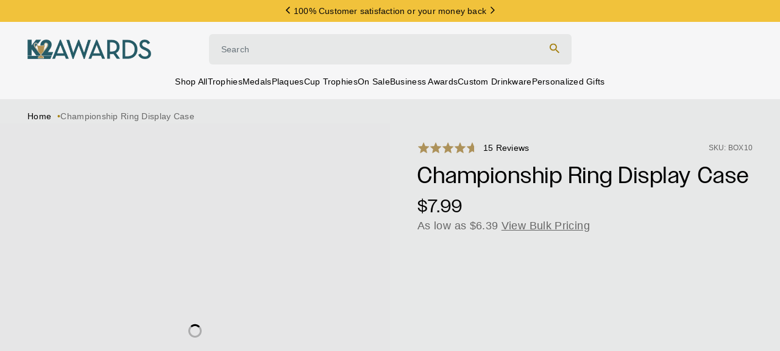

--- FILE ---
content_type: text/css
request_url: https://k2awards.com/cdn/shop/t/270/assets/snippet-account-forms.css?v=74669989800908314741764710799
body_size: -480
content:
.account-forms__tablist{display:flex;justify-content:center}@media screen and (min-width: 990px){.account-forms__tablist{flex:1 0 100%}}.account-tablist__item{border:none;background:transparent;border-bottom:2px solid var(--hh-color-neutral);margin-right:1rem;text-decoration:none;width:50%;min-height:40px}.account-tablist__item.active{border-bottom:solid 2px var(--hh-color-night)}.account-tablist__item:last-of-type{margin-left:1rem;margin-right:0}.account-forms__tab{flex-basis:100%}@media screen and (min-width: 990px){.account-forms__inline .account-tablist__item{border-bottom:none}.account-forms__inline .account-forms__tab{flex-basis:50%}.account-forms__inline .account-forms__tab:first-child{border-right:1px solid var(--hh-color-subdued)}}@media (max-width: 989px){.account__button-wrap{width:100%;display:flex;justify-content:center}}.account__button{width:11rem}.account__input-wrap{max-width:494px}.account__container{margin:6rem auto}
/*# sourceMappingURL=/cdn/shop/t/270/assets/snippet-account-forms.css.map?v=74669989800908314741764710799 */


--- FILE ---
content_type: text/javascript
request_url: https://k2awards.com/cdn/shop/t/270/assets/component-customizer-options.js?v=102078365611683464931764710799
body_size: 527
content:
import{utils,LitElement,html,unsafeHTML,Task,paths,t}from"@hh/global.js";class HHCustomizerOptions extends LitElement{static properties={id:{type:Number},formId:{type:String,attribute:"form-id"},_componentSkus:{type:String},_uploadedFiles:{type:String},productType:{type:String,attribute:"product-type"}};constructor(){super(),this.options=[],this.hasCustomization=!1,this._uploadedFiles=""}connectedCallback(){super.connectedCallback(),window.addEventListener("uploaded-files:changed",this.onUploadedFilesChange.bind(this))}disconnectedCallback(){super.disconnectedCallback()}get upchargePrice(){return this.productType==="Medal"?window.customizer.upcharge.price:0}_customizerTask=new Task(this,{task:async([id],{signal})=>{const response=await fetch(`https://${window.customizer.host}/api/public/product_configurations/${id}.json`,{signal});if(!response.ok)throw this.dispatchEvent(new CustomEvent("customization-payload:loaded",{bubbles:!0})),new Error(response.status);const results=await response.json();return this.hasCustomization=results&&(Object.keys(results)||[]).length>0,window.customizer.payload=results,this.options=results?.customization_options||[],this._componentSkus=this.options.map(option=>option.values[0].sku).join(","),this.dispatchEvent(new CustomEvent("customization-payload:loaded",{bubbles:!0})),results},args:()=>[this.id]});handleChange(e){let skuMap=this._componentSkus.split(",");const index=this.options.findIndex(option=>`properties[${option.title}]`===e.target.name);skuMap[index]=e.detail.option.sku,this._componentSkus=skuMap.join(","),this.dispatchEvent(new CustomEvent("changeSelectedCustomization",{bubbles:!0,composed:!0,detail:{option:e.detail.option}}))}onPersonalizeOptionChange(e){this.dispatchEvent(new CustomEvent("changePersonalizeOption",{bubbles:!0,composed:!0,detail:{value:e.target.value}}))}onUploadedFilesChange(e){const{files}=e.detail;this._uploadedFiles=files.map(file=>file.url).join(",")}createRenderRoot(){return this}render(){return this._customizerTask.render({pending:()=>html`
          <p>${t("products.personalize.loading")}</p>
        `,complete:results=>this.hasCustomization?html`
              ${this._uploadedFiles?html`
                    <input
                      type="hidden"
                      name="properties[_uploaded_file]"
                      value="${this._uploadedFiles}"
                      form="${this.formId}"
                    />
                  `:""}
              ${this._componentSkus?html`
                    <input
                      type="hidden"
                      name="properties[_componentSkus]"
                      value="${this._componentSkus}"
                      form="${this.formId}"
                    />
                  `:""}

              <div class="flex fdc gap-md">
                <div
                  class="customizer-options flex fdc gap-sm ${this.options.length>0?"":"hidden"}"
                >
                  ${this.options.map(option=>{const dropdownOptions=option.values.map(value=>({key:option.title,label:value.title,value:value.title,sku:value.sku,image:value.image_url}));return html`
                      <hh-custom-select
                        options="${JSON.stringify(dropdownOptions)}"
                        name="properties[${option.title}]"
                        placeholder="${t("products.personalize.provide_search_terms")}"
                        @change="${this.handleChange}"
                        active="${dropdownOptions[0].value}"
                      >
                        <span slot="title">${option.title}</span>
                        <span slot="icon">${unsafeHTML(paths.caret)}</span>
                        <input
                          slot="input"
                          type="hidden"
                          name="properties[${option.title}]"
                          value="${dropdownOptions[0].value}"
                          form="${this.formId}"
                        />
                      </hh-custom-select>
                    `})}
                </div>
                <div class="flex fdc gap-xs">
                  <div class="utility">
                    ${t("products.personalize.select_options")}
                  </div>
                  <div class="flex gap-md pv05">
                    <hh-radio-wrapper
                      @change="${this.onPersonalizeOptionChange}"
                    >
                      <input
                        type="radio"
                        slot="input"
                        id="personalize-yes"
                        name="personalize"
                        value="${t("products.personalize.yes")}"
                        form="${this.formId}"
                        checked
                      />
                      <label slot="label" for="personalize-yes"
                        >${t("products.personalize.yes")}
                        ${this.upchargePrice>0?`+${utils.formatPrice(this.upchargePrice)}`:"(Free)"}
                      </label>
                    </hh-radio-wrapper>

                    <hh-radio-wrapper
                      @change="${this.onPersonalizeOptionChange}"
                    >
                      <input
                        type="radio"
                        slot="input"
                        id="personalize-no"
                        name="personalize"
                        form="${this.formId}"
                        value="${t("products.personalize.no")}"
                      />
                      <label slot="label" for="personalize-no">${t("products.personalize.no")}</label>
                    </hh-radio-wrapper>
                  </div>
                </div>
              </div>
            `:"",error:e=>html``})}}customElements.define("hh-customizer-options",HHCustomizerOptions);
//# sourceMappingURL=/cdn/shop/t/270/assets/component-customizer-options.js.map?v=102078365611683464931764710799


--- FILE ---
content_type: text/javascript
request_url: https://k2awards.com/cdn/shop/t/270/assets/-component-quantity-input.min.js?v=78600957749344688891764710799
body_size: 6765
content:
var __defProp = Object.defineProperty;
var __defNormalProp = (obj, key, value) => key in obj ? __defProp(obj, key, { enumerable: true, configurable: true, writable: true, value }) : obj[key] = value;
var __publicField = (obj, key, value) => {
  __defNormalProp(obj, typeof key !== "symbol" ? key + "" : key, value);
  return value;
};

// src/quantity-input.js
import { LitElement, html, css } from "@hh/global.js";

// node_modules/@lit/reactive-element/css-tag.js
var t = window;
var e = t.ShadowRoot && (void 0 === t.ShadyCSS || t.ShadyCSS.nativeShadow) && "adoptedStyleSheets" in Document.prototype && "replace" in CSSStyleSheet.prototype;
var s = Symbol();
var n = /* @__PURE__ */ new WeakMap();
var o = class {
  constructor(t3, e4, n5) {
    if (this._$cssResult$ = true, n5 !== s)
      throw Error("CSSResult is not constructable. Use `unsafeCSS` or `css` instead.");
    this.cssText = t3, this.t = e4;
  }
  get styleSheet() {
    let t3 = this.o;
    const s5 = this.t;
    if (e && void 0 === t3) {
      const e4 = void 0 !== s5 && 1 === s5.length;
      e4 && (t3 = n.get(s5)), void 0 === t3 && ((this.o = t3 = new CSSStyleSheet()).replaceSync(this.cssText), e4 && n.set(s5, t3));
    }
    return t3;
  }
  toString() {
    return this.cssText;
  }
};
var r = (t3) => new o("string" == typeof t3 ? t3 : t3 + "", void 0, s);
var i = (t3, ...e4) => {
  const n5 = 1 === t3.length ? t3[0] : e4.reduce((e5, s5, n6) => e5 + ((t4) => {
    if (true === t4._$cssResult$)
      return t4.cssText;
    if ("number" == typeof t4)
      return t4;
    throw Error("Value passed to 'css' function must be a 'css' function result: " + t4 + ". Use 'unsafeCSS' to pass non-literal values, but take care to ensure page security.");
  })(s5) + t3[n6 + 1], t3[0]);
  return new o(n5, t3, s);
};
var S = (s5, n5) => {
  e ? s5.adoptedStyleSheets = n5.map((t3) => t3 instanceof CSSStyleSheet ? t3 : t3.styleSheet) : n5.forEach((e4) => {
    const n6 = document.createElement("style"), o5 = t.litNonce;
    void 0 !== o5 && n6.setAttribute("nonce", o5), n6.textContent = e4.cssText, s5.appendChild(n6);
  });
};
var c = e ? (t3) => t3 : (t3) => t3 instanceof CSSStyleSheet ? ((t4) => {
  let e4 = "";
  for (const s5 of t4.cssRules)
    e4 += s5.cssText;
  return r(e4);
})(t3) : t3;

// node_modules/@lit/reactive-element/reactive-element.js
var s2;
var e2 = window;
var r2 = e2.trustedTypes;
var h = r2 ? r2.emptyScript : "";
var o2 = e2.reactiveElementPolyfillSupport;
var n2 = { toAttribute(t3, i3) {
  switch (i3) {
    case Boolean:
      t3 = t3 ? h : null;
      break;
    case Object:
    case Array:
      t3 = null == t3 ? t3 : JSON.stringify(t3);
  }
  return t3;
}, fromAttribute(t3, i3) {
  let s5 = t3;
  switch (i3) {
    case Boolean:
      s5 = null !== t3;
      break;
    case Number:
      s5 = null === t3 ? null : Number(t3);
      break;
    case Object:
    case Array:
      try {
        s5 = JSON.parse(t3);
      } catch (t4) {
        s5 = null;
      }
  }
  return s5;
} };
var a = (t3, i3) => i3 !== t3 && (i3 == i3 || t3 == t3);
var l = { attribute: true, type: String, converter: n2, reflect: false, hasChanged: a };
var d = class extends HTMLElement {
  constructor() {
    super(), this._$Ei = /* @__PURE__ */ new Map(), this.isUpdatePending = false, this.hasUpdated = false, this._$El = null, this.u();
  }
  static addInitializer(t3) {
    var i3;
    null !== (i3 = this.h) && void 0 !== i3 || (this.h = []), this.h.push(t3);
  }
  static get observedAttributes() {
    this.finalize();
    const t3 = [];
    return this.elementProperties.forEach((i3, s5) => {
      const e4 = this._$Ep(s5, i3);
      void 0 !== e4 && (this._$Ev.set(e4, s5), t3.push(e4));
    }), t3;
  }
  static createProperty(t3, i3 = l) {
    if (i3.state && (i3.attribute = false), this.finalize(), this.elementProperties.set(t3, i3), !i3.noAccessor && !this.prototype.hasOwnProperty(t3)) {
      const s5 = "symbol" == typeof t3 ? Symbol() : "__" + t3, e4 = this.getPropertyDescriptor(t3, s5, i3);
      void 0 !== e4 && Object.defineProperty(this.prototype, t3, e4);
    }
  }
  static getPropertyDescriptor(t3, i3, s5) {
    return { get() {
      return this[i3];
    }, set(e4) {
      const r4 = this[t3];
      this[i3] = e4, this.requestUpdate(t3, r4, s5);
    }, configurable: true, enumerable: true };
  }
  static getPropertyOptions(t3) {
    return this.elementProperties.get(t3) || l;
  }
  static finalize() {
    if (this.hasOwnProperty("finalized"))
      return false;
    this.finalized = true;
    const t3 = Object.getPrototypeOf(this);
    if (t3.finalize(), this.elementProperties = new Map(t3.elementProperties), this._$Ev = /* @__PURE__ */ new Map(), this.hasOwnProperty("properties")) {
      const t4 = this.properties, i3 = [...Object.getOwnPropertyNames(t4), ...Object.getOwnPropertySymbols(t4)];
      for (const s5 of i3)
        this.createProperty(s5, t4[s5]);
    }
    return this.elementStyles = this.finalizeStyles(this.styles), true;
  }
  static finalizeStyles(i3) {
    const s5 = [];
    if (Array.isArray(i3)) {
      const e4 = new Set(i3.flat(1 / 0).reverse());
      for (const i4 of e4)
        s5.unshift(c(i4));
    } else
      void 0 !== i3 && s5.push(c(i3));
    return s5;
  }
  static _$Ep(t3, i3) {
    const s5 = i3.attribute;
    return false === s5 ? void 0 : "string" == typeof s5 ? s5 : "string" == typeof t3 ? t3.toLowerCase() : void 0;
  }
  u() {
    var t3;
    this._$E_ = new Promise((t4) => this.enableUpdating = t4), this._$AL = /* @__PURE__ */ new Map(), this._$Eg(), this.requestUpdate(), null === (t3 = this.constructor.h) || void 0 === t3 || t3.forEach((t4) => t4(this));
  }
  addController(t3) {
    var i3, s5;
    (null !== (i3 = this._$ES) && void 0 !== i3 ? i3 : this._$ES = []).push(t3), void 0 !== this.renderRoot && this.isConnected && (null === (s5 = t3.hostConnected) || void 0 === s5 || s5.call(t3));
  }
  removeController(t3) {
    var i3;
    null === (i3 = this._$ES) || void 0 === i3 || i3.splice(this._$ES.indexOf(t3) >>> 0, 1);
  }
  _$Eg() {
    this.constructor.elementProperties.forEach((t3, i3) => {
      this.hasOwnProperty(i3) && (this._$Ei.set(i3, this[i3]), delete this[i3]);
    });
  }
  createRenderRoot() {
    var t3;
    const s5 = null !== (t3 = this.shadowRoot) && void 0 !== t3 ? t3 : this.attachShadow(this.constructor.shadowRootOptions);
    return S(s5, this.constructor.elementStyles), s5;
  }
  connectedCallback() {
    var t3;
    void 0 === this.renderRoot && (this.renderRoot = this.createRenderRoot()), this.enableUpdating(true), null === (t3 = this._$ES) || void 0 === t3 || t3.forEach((t4) => {
      var i3;
      return null === (i3 = t4.hostConnected) || void 0 === i3 ? void 0 : i3.call(t4);
    });
  }
  enableUpdating(t3) {
  }
  disconnectedCallback() {
    var t3;
    null === (t3 = this._$ES) || void 0 === t3 || t3.forEach((t4) => {
      var i3;
      return null === (i3 = t4.hostDisconnected) || void 0 === i3 ? void 0 : i3.call(t4);
    });
  }
  attributeChangedCallback(t3, i3, s5) {
    this._$AK(t3, s5);
  }
  _$EO(t3, i3, s5 = l) {
    var e4;
    const r4 = this.constructor._$Ep(t3, s5);
    if (void 0 !== r4 && true === s5.reflect) {
      const h3 = (void 0 !== (null === (e4 = s5.converter) || void 0 === e4 ? void 0 : e4.toAttribute) ? s5.converter : n2).toAttribute(i3, s5.type);
      this._$El = t3, null == h3 ? this.removeAttribute(r4) : this.setAttribute(r4, h3), this._$El = null;
    }
  }
  _$AK(t3, i3) {
    var s5;
    const e4 = this.constructor, r4 = e4._$Ev.get(t3);
    if (void 0 !== r4 && this._$El !== r4) {
      const t4 = e4.getPropertyOptions(r4), h3 = "function" == typeof t4.converter ? { fromAttribute: t4.converter } : void 0 !== (null === (s5 = t4.converter) || void 0 === s5 ? void 0 : s5.fromAttribute) ? t4.converter : n2;
      this._$El = r4, this[r4] = h3.fromAttribute(i3, t4.type), this._$El = null;
    }
  }
  requestUpdate(t3, i3, s5) {
    let e4 = true;
    void 0 !== t3 && (((s5 = s5 || this.constructor.getPropertyOptions(t3)).hasChanged || a)(this[t3], i3) ? (this._$AL.has(t3) || this._$AL.set(t3, i3), true === s5.reflect && this._$El !== t3 && (void 0 === this._$EC && (this._$EC = /* @__PURE__ */ new Map()), this._$EC.set(t3, s5))) : e4 = false), !this.isUpdatePending && e4 && (this._$E_ = this._$Ej());
  }
  async _$Ej() {
    this.isUpdatePending = true;
    try {
      await this._$E_;
    } catch (t4) {
      Promise.reject(t4);
    }
    const t3 = this.scheduleUpdate();
    return null != t3 && await t3, !this.isUpdatePending;
  }
  scheduleUpdate() {
    return this.performUpdate();
  }
  performUpdate() {
    var t3;
    if (!this.isUpdatePending)
      return;
    this.hasUpdated, this._$Ei && (this._$Ei.forEach((t4, i4) => this[i4] = t4), this._$Ei = void 0);
    let i3 = false;
    const s5 = this._$AL;
    try {
      i3 = this.shouldUpdate(s5), i3 ? (this.willUpdate(s5), null === (t3 = this._$ES) || void 0 === t3 || t3.forEach((t4) => {
        var i4;
        return null === (i4 = t4.hostUpdate) || void 0 === i4 ? void 0 : i4.call(t4);
      }), this.update(s5)) : this._$Ek();
    } catch (t4) {
      throw i3 = false, this._$Ek(), t4;
    }
    i3 && this._$AE(s5);
  }
  willUpdate(t3) {
  }
  _$AE(t3) {
    var i3;
    null === (i3 = this._$ES) || void 0 === i3 || i3.forEach((t4) => {
      var i4;
      return null === (i4 = t4.hostUpdated) || void 0 === i4 ? void 0 : i4.call(t4);
    }), this.hasUpdated || (this.hasUpdated = true, this.firstUpdated(t3)), this.updated(t3);
  }
  _$Ek() {
    this._$AL = /* @__PURE__ */ new Map(), this.isUpdatePending = false;
  }
  get updateComplete() {
    return this.getUpdateComplete();
  }
  getUpdateComplete() {
    return this._$E_;
  }
  shouldUpdate(t3) {
    return true;
  }
  update(t3) {
    void 0 !== this._$EC && (this._$EC.forEach((t4, i3) => this._$EO(i3, this[i3], t4)), this._$EC = void 0), this._$Ek();
  }
  updated(t3) {
  }
  firstUpdated(t3) {
  }
};
d.finalized = true, d.elementProperties = /* @__PURE__ */ new Map(), d.elementStyles = [], d.shadowRootOptions = { mode: "open" }, null == o2 || o2({ ReactiveElement: d }), (null !== (s2 = e2.reactiveElementVersions) && void 0 !== s2 ? s2 : e2.reactiveElementVersions = []).push("1.4.1");

// node_modules/lit-html/lit-html.js
var t2;
var i2 = window;
var s3 = i2.trustedTypes;
var e3 = s3 ? s3.createPolicy("lit-html", { createHTML: (t3) => t3 }) : void 0;
var o3 = `lit$${(Math.random() + "").slice(9)}$`;
var n3 = "?" + o3;
var l2 = `<${n3}>`;
var h2 = document;
var r3 = (t3 = "") => h2.createComment(t3);
var d2 = (t3) => null === t3 || "object" != typeof t3 && "function" != typeof t3;
var u = Array.isArray;
var c2 = (t3) => u(t3) || "function" == typeof (null == t3 ? void 0 : t3[Symbol.iterator]);
var v = /<(?:(!--|\/[^a-zA-Z])|(\/?[a-zA-Z][^>\s]*)|(\/?$))/g;
var a2 = /-->/g;
var f = />/g;
var _ = RegExp(`>|[ 	
\f\r](?:([^\\s"'>=/]+)([ 	
\f\r]*=[ 	
\f\r]*(?:[^ 	
\f\r"'\`<>=]|("|')|))|$)`, "g");
var m = /'/g;
var p = /"/g;
var $ = /^(?:script|style|textarea|title)$/i;
var g = (t3) => (i3, ...s5) => ({ _$litType$: t3, strings: i3, values: s5 });
var y = g(1);
var w = g(2);
var x = Symbol.for("lit-noChange");
var b = Symbol.for("lit-nothing");
var T = /* @__PURE__ */ new WeakMap();
var A = (t3, i3, s5) => {
  var e4, o5;
  const n5 = null !== (e4 = null == s5 ? void 0 : s5.renderBefore) && void 0 !== e4 ? e4 : i3;
  let l4 = n5._$litPart$;
  if (void 0 === l4) {
    const t4 = null !== (o5 = null == s5 ? void 0 : s5.renderBefore) && void 0 !== o5 ? o5 : null;
    n5._$litPart$ = l4 = new S2(i3.insertBefore(r3(), t4), t4, void 0, null != s5 ? s5 : {});
  }
  return l4._$AI(t3), l4;
};
var E = h2.createTreeWalker(h2, 129, null, false);
var C = (t3, i3) => {
  const s5 = t3.length - 1, n5 = [];
  let h3, r4 = 2 === i3 ? "<svg>" : "", d3 = v;
  for (let i4 = 0; i4 < s5; i4++) {
    const s6 = t3[i4];
    let e4, u3, c3 = -1, g2 = 0;
    for (; g2 < s6.length && (d3.lastIndex = g2, u3 = d3.exec(s6), null !== u3); )
      g2 = d3.lastIndex, d3 === v ? "!--" === u3[1] ? d3 = a2 : void 0 !== u3[1] ? d3 = f : void 0 !== u3[2] ? ($.test(u3[2]) && (h3 = RegExp("</" + u3[2], "g")), d3 = _) : void 0 !== u3[3] && (d3 = _) : d3 === _ ? ">" === u3[0] ? (d3 = null != h3 ? h3 : v, c3 = -1) : void 0 === u3[1] ? c3 = -2 : (c3 = d3.lastIndex - u3[2].length, e4 = u3[1], d3 = void 0 === u3[3] ? _ : '"' === u3[3] ? p : m) : d3 === p || d3 === m ? d3 = _ : d3 === a2 || d3 === f ? d3 = v : (d3 = _, h3 = void 0);
    const y2 = d3 === _ && t3[i4 + 1].startsWith("/>") ? " " : "";
    r4 += d3 === v ? s6 + l2 : c3 >= 0 ? (n5.push(e4), s6.slice(0, c3) + "$lit$" + s6.slice(c3) + o3 + y2) : s6 + o3 + (-2 === c3 ? (n5.push(void 0), i4) : y2);
  }
  const u2 = r4 + (t3[s5] || "<?>") + (2 === i3 ? "</svg>" : "");
  if (!Array.isArray(t3) || !t3.hasOwnProperty("raw"))
    throw Error("invalid template strings array");
  return [void 0 !== e3 ? e3.createHTML(u2) : u2, n5];
};
var P = class {
  constructor({ strings: t3, _$litType$: i3 }, e4) {
    let l4;
    this.parts = [];
    let h3 = 0, d3 = 0;
    const u2 = t3.length - 1, c3 = this.parts, [v2, a3] = C(t3, i3);
    if (this.el = P.createElement(v2, e4), E.currentNode = this.el.content, 2 === i3) {
      const t4 = this.el.content, i4 = t4.firstChild;
      i4.remove(), t4.append(...i4.childNodes);
    }
    for (; null !== (l4 = E.nextNode()) && c3.length < u2; ) {
      if (1 === l4.nodeType) {
        if (l4.hasAttributes()) {
          const t4 = [];
          for (const i4 of l4.getAttributeNames())
            if (i4.endsWith("$lit$") || i4.startsWith(o3)) {
              const s5 = a3[d3++];
              if (t4.push(i4), void 0 !== s5) {
                const t5 = l4.getAttribute(s5.toLowerCase() + "$lit$").split(o3), i5 = /([.?@])?(.*)/.exec(s5);
                c3.push({ type: 1, index: h3, name: i5[2], strings: t5, ctor: "." === i5[1] ? R : "?" === i5[1] ? H : "@" === i5[1] ? I : M });
              } else
                c3.push({ type: 6, index: h3 });
            }
          for (const i4 of t4)
            l4.removeAttribute(i4);
        }
        if ($.test(l4.tagName)) {
          const t4 = l4.textContent.split(o3), i4 = t4.length - 1;
          if (i4 > 0) {
            l4.textContent = s3 ? s3.emptyScript : "";
            for (let s5 = 0; s5 < i4; s5++)
              l4.append(t4[s5], r3()), E.nextNode(), c3.push({ type: 2, index: ++h3 });
            l4.append(t4[i4], r3());
          }
        }
      } else if (8 === l4.nodeType)
        if (l4.data === n3)
          c3.push({ type: 2, index: h3 });
        else {
          let t4 = -1;
          for (; -1 !== (t4 = l4.data.indexOf(o3, t4 + 1)); )
            c3.push({ type: 7, index: h3 }), t4 += o3.length - 1;
        }
      h3++;
    }
  }
  static createElement(t3, i3) {
    const s5 = h2.createElement("template");
    return s5.innerHTML = t3, s5;
  }
};
function V(t3, i3, s5 = t3, e4) {
  var o5, n5, l4, h3;
  if (i3 === x)
    return i3;
  let r4 = void 0 !== e4 ? null === (o5 = s5._$Cl) || void 0 === o5 ? void 0 : o5[e4] : s5._$Cu;
  const u2 = d2(i3) ? void 0 : i3._$litDirective$;
  return (null == r4 ? void 0 : r4.constructor) !== u2 && (null === (n5 = null == r4 ? void 0 : r4._$AO) || void 0 === n5 || n5.call(r4, false), void 0 === u2 ? r4 = void 0 : (r4 = new u2(t3), r4._$AT(t3, s5, e4)), void 0 !== e4 ? (null !== (l4 = (h3 = s5)._$Cl) && void 0 !== l4 ? l4 : h3._$Cl = [])[e4] = r4 : s5._$Cu = r4), void 0 !== r4 && (i3 = V(t3, r4._$AS(t3, i3.values), r4, e4)), i3;
}
var N = class {
  constructor(t3, i3) {
    this.v = [], this._$AN = void 0, this._$AD = t3, this._$AM = i3;
  }
  get parentNode() {
    return this._$AM.parentNode;
  }
  get _$AU() {
    return this._$AM._$AU;
  }
  p(t3) {
    var i3;
    const { el: { content: s5 }, parts: e4 } = this._$AD, o5 = (null !== (i3 = null == t3 ? void 0 : t3.creationScope) && void 0 !== i3 ? i3 : h2).importNode(s5, true);
    E.currentNode = o5;
    let n5 = E.nextNode(), l4 = 0, r4 = 0, d3 = e4[0];
    for (; void 0 !== d3; ) {
      if (l4 === d3.index) {
        let i4;
        2 === d3.type ? i4 = new S2(n5, n5.nextSibling, this, t3) : 1 === d3.type ? i4 = new d3.ctor(n5, d3.name, d3.strings, this, t3) : 6 === d3.type && (i4 = new L(n5, this, t3)), this.v.push(i4), d3 = e4[++r4];
      }
      l4 !== (null == d3 ? void 0 : d3.index) && (n5 = E.nextNode(), l4++);
    }
    return o5;
  }
  m(t3) {
    let i3 = 0;
    for (const s5 of this.v)
      void 0 !== s5 && (void 0 !== s5.strings ? (s5._$AI(t3, s5, i3), i3 += s5.strings.length - 2) : s5._$AI(t3[i3])), i3++;
  }
};
var S2 = class {
  constructor(t3, i3, s5, e4) {
    var o5;
    this.type = 2, this._$AH = b, this._$AN = void 0, this._$AA = t3, this._$AB = i3, this._$AM = s5, this.options = e4, this._$C_ = null === (o5 = null == e4 ? void 0 : e4.isConnected) || void 0 === o5 || o5;
  }
  get _$AU() {
    var t3, i3;
    return null !== (i3 = null === (t3 = this._$AM) || void 0 === t3 ? void 0 : t3._$AU) && void 0 !== i3 ? i3 : this._$C_;
  }
  get parentNode() {
    let t3 = this._$AA.parentNode;
    const i3 = this._$AM;
    return void 0 !== i3 && 11 === t3.nodeType && (t3 = i3.parentNode), t3;
  }
  get startNode() {
    return this._$AA;
  }
  get endNode() {
    return this._$AB;
  }
  _$AI(t3, i3 = this) {
    t3 = V(this, t3, i3), d2(t3) ? t3 === b || null == t3 || "" === t3 ? (this._$AH !== b && this._$AR(), this._$AH = b) : t3 !== this._$AH && t3 !== x && this.$(t3) : void 0 !== t3._$litType$ ? this.T(t3) : void 0 !== t3.nodeType ? this.k(t3) : c2(t3) ? this.O(t3) : this.$(t3);
  }
  S(t3, i3 = this._$AB) {
    return this._$AA.parentNode.insertBefore(t3, i3);
  }
  k(t3) {
    this._$AH !== t3 && (this._$AR(), this._$AH = this.S(t3));
  }
  $(t3) {
    this._$AH !== b && d2(this._$AH) ? this._$AA.nextSibling.data = t3 : this.k(h2.createTextNode(t3)), this._$AH = t3;
  }
  T(t3) {
    var i3;
    const { values: s5, _$litType$: e4 } = t3, o5 = "number" == typeof e4 ? this._$AC(t3) : (void 0 === e4.el && (e4.el = P.createElement(e4.h, this.options)), e4);
    if ((null === (i3 = this._$AH) || void 0 === i3 ? void 0 : i3._$AD) === o5)
      this._$AH.m(s5);
    else {
      const t4 = new N(o5, this), i4 = t4.p(this.options);
      t4.m(s5), this.k(i4), this._$AH = t4;
    }
  }
  _$AC(t3) {
    let i3 = T.get(t3.strings);
    return void 0 === i3 && T.set(t3.strings, i3 = new P(t3)), i3;
  }
  O(t3) {
    u(this._$AH) || (this._$AH = [], this._$AR());
    const i3 = this._$AH;
    let s5, e4 = 0;
    for (const o5 of t3)
      e4 === i3.length ? i3.push(s5 = new S2(this.S(r3()), this.S(r3()), this, this.options)) : s5 = i3[e4], s5._$AI(o5), e4++;
    e4 < i3.length && (this._$AR(s5 && s5._$AB.nextSibling, e4), i3.length = e4);
  }
  _$AR(t3 = this._$AA.nextSibling, i3) {
    var s5;
    for (null === (s5 = this._$AP) || void 0 === s5 || s5.call(this, false, true, i3); t3 && t3 !== this._$AB; ) {
      const i4 = t3.nextSibling;
      t3.remove(), t3 = i4;
    }
  }
  setConnected(t3) {
    var i3;
    void 0 === this._$AM && (this._$C_ = t3, null === (i3 = this._$AP) || void 0 === i3 || i3.call(this, t3));
  }
};
var M = class {
  constructor(t3, i3, s5, e4, o5) {
    this.type = 1, this._$AH = b, this._$AN = void 0, this.element = t3, this.name = i3, this._$AM = e4, this.options = o5, s5.length > 2 || "" !== s5[0] || "" !== s5[1] ? (this._$AH = Array(s5.length - 1).fill(new String()), this.strings = s5) : this._$AH = b;
  }
  get tagName() {
    return this.element.tagName;
  }
  get _$AU() {
    return this._$AM._$AU;
  }
  _$AI(t3, i3 = this, s5, e4) {
    const o5 = this.strings;
    let n5 = false;
    if (void 0 === o5)
      t3 = V(this, t3, i3, 0), n5 = !d2(t3) || t3 !== this._$AH && t3 !== x, n5 && (this._$AH = t3);
    else {
      const e5 = t3;
      let l4, h3;
      for (t3 = o5[0], l4 = 0; l4 < o5.length - 1; l4++)
        h3 = V(this, e5[s5 + l4], i3, l4), h3 === x && (h3 = this._$AH[l4]), n5 || (n5 = !d2(h3) || h3 !== this._$AH[l4]), h3 === b ? t3 = b : t3 !== b && (t3 += (null != h3 ? h3 : "") + o5[l4 + 1]), this._$AH[l4] = h3;
    }
    n5 && !e4 && this.P(t3);
  }
  P(t3) {
    t3 === b ? this.element.removeAttribute(this.name) : this.element.setAttribute(this.name, null != t3 ? t3 : "");
  }
};
var R = class extends M {
  constructor() {
    super(...arguments), this.type = 3;
  }
  P(t3) {
    this.element[this.name] = t3 === b ? void 0 : t3;
  }
};
var k = s3 ? s3.emptyScript : "";
var H = class extends M {
  constructor() {
    super(...arguments), this.type = 4;
  }
  P(t3) {
    t3 && t3 !== b ? this.element.setAttribute(this.name, k) : this.element.removeAttribute(this.name);
  }
};
var I = class extends M {
  constructor(t3, i3, s5, e4, o5) {
    super(t3, i3, s5, e4, o5), this.type = 5;
  }
  _$AI(t3, i3 = this) {
    var s5;
    if ((t3 = null !== (s5 = V(this, t3, i3, 0)) && void 0 !== s5 ? s5 : b) === x)
      return;
    const e4 = this._$AH, o5 = t3 === b && e4 !== b || t3.capture !== e4.capture || t3.once !== e4.once || t3.passive !== e4.passive, n5 = t3 !== b && (e4 === b || o5);
    o5 && this.element.removeEventListener(this.name, this, e4), n5 && this.element.addEventListener(this.name, this, t3), this._$AH = t3;
  }
  handleEvent(t3) {
    var i3, s5;
    "function" == typeof this._$AH ? this._$AH.call(null !== (s5 = null === (i3 = this.options) || void 0 === i3 ? void 0 : i3.host) && void 0 !== s5 ? s5 : this.element, t3) : this._$AH.handleEvent(t3);
  }
};
var L = class {
  constructor(t3, i3, s5) {
    this.element = t3, this.type = 6, this._$AN = void 0, this._$AM = i3, this.options = s5;
  }
  get _$AU() {
    return this._$AM._$AU;
  }
  _$AI(t3) {
    V(this, t3);
  }
};
var Z = i2.litHtmlPolyfillSupport;
null == Z || Z(P, S2), (null !== (t2 = i2.litHtmlVersions) && void 0 !== t2 ? t2 : i2.litHtmlVersions = []).push("2.3.1");

// node_modules/lit-element/lit-element.js
var l3;
var o4;
var s4 = class extends d {
  constructor() {
    super(...arguments), this.renderOptions = { host: this }, this._$Do = void 0;
  }
  createRenderRoot() {
    var t3, e4;
    const i3 = super.createRenderRoot();
    return null !== (t3 = (e4 = this.renderOptions).renderBefore) && void 0 !== t3 || (e4.renderBefore = i3.firstChild), i3;
  }
  update(t3) {
    const i3 = this.render();
    this.hasUpdated || (this.renderOptions.isConnected = this.isConnected), super.update(t3), this._$Do = A(i3, this.renderRoot, this.renderOptions);
  }
  connectedCallback() {
    var t3;
    super.connectedCallback(), null === (t3 = this._$Do) || void 0 === t3 || t3.setConnected(true);
  }
  disconnectedCallback() {
    var t3;
    super.disconnectedCallback(), null === (t3 = this._$Do) || void 0 === t3 || t3.setConnected(false);
  }
  render() {
    return x;
  }
};
s4.finalized = true, s4._$litElement$ = true, null === (l3 = globalThis.litElementHydrateSupport) || void 0 === l3 || l3.call(globalThis, { LitElement: s4 });
var n4 = globalThis.litElementPolyfillSupport;
null == n4 || n4({ LitElement: s4 });
(null !== (o4 = globalThis.litElementVersions) && void 0 !== o4 ? o4 : globalThis.litElementVersions = []).push("3.2.2");

// src/lib/styles/mixins.js
var visuallyHidden = i`
  .visually-hidden {
    position: absolute !important;
    overflow: hidden;
    width: 1px;
    height: 1px;
    margin: -1px;
    padding: 0;
    border: 0;
    clip: rect(0 0 0 0);
    word-wrap: normal !important;
  }
`;
var hidden = i`
  .hidden {
    display: none !important;
  }
`;

// src/quantity-input.js
var HHQuantityInput = class extends LitElement {
  constructor() {
    super();
    this.broadcast = this.broadcast.bind(this);
    this.id = Math.random() * 1e5;
  }
  connectedCallback() {
    super.connectedCallback();
    this._value = this.initial;
    if (this._value < this.min) {
      this._value = this.min;
      this.broadcast();
    }
  }
  updated(changedProperties) {
    if (changedProperties.has("_value")) {
      this.checkMinMax();
    }
  }
  broadcast() {
    const $input = this.querySelector('[slot="input"]');
    $input && ($input.value = this._value);
    this.dispatchEvent(
      new CustomEvent("changeQuantity", {
        bubbles: true,
        composed: true,
        detail: {
          key: this.key,
          value: this._value
        }
      })
    );
  }
  increment() {
    if (this._value === this.max)
      return;
    this._value += 1;
    this.inputField.value = this._value;
    this.broadcast();
  }
  decrement() {
    if (!this._value)
      return;
    if (this._value === this.min)
      return;
    this._value -= 1;
    this.inputField.value = this._value;
    this.broadcast();
  }
  override(e4) {
    this._value = Math.max(this.min || 0, e4.target.value);
    this.broadcast();
  }
  checkMinMax() {
    if (!this.increaseButton || !this.decreaseButton)
      return;
    if (this._value === this.min) {
      this.decreaseButton.disabled = true;
    } else if (this._value === this.max) {
      this.increaseButton.disabled = true;
      this.decreaseButton.disabled = false;
    } else {
      this.increaseButton.disabled = false;
      this.decreaseButton.disabled = false;
    }
  }
  get increaseButton() {
    const slot = this.shadowRoot.querySelector('slot[name="increase"]');
    return slot?.assignedElements()[0];
  }
  get decreaseButton() {
    const slot = this.shadowRoot.querySelector('slot[name="decrease"]');
    return slot?.assignedElements()[0];
  }
  get inputField() {
    return this.shadowRoot.querySelector('[name="updates[]"]');
  }
  render() {
    return html`
      <span>
        <div class="wrapper">
          <slot @click="${this.decrement}" name="decrease"></slot>
          <label class="visually-hidden" for="Quantity-${this.id}">
            ${this.label | "Quantity"}
          </label>
          <slot name="input"></slot>
          <input
            id="Quantity-${this.id}"
            class="input"
            type="number"
            name="updates[]"
            value="${this._value}"
            @change="${this.override}"
            min="0"
          />
          <slot @click="${this.increment}" name="increase"></slot>
        </div>
      </span>
    `;
  }
};
__publicField(HHQuantityInput, "properties", {
  key: {},
  label: {},
  initial: {
    type: Number
  },
  min: {
    type: Number,
    default: 0
  },
  max: {
    type: Number,
    default: 99999
  },
  _value: {
    type: Number,
    reflect: true
  }
});
__publicField(HHQuantityInput, "styles", [
  visuallyHidden,
  css`
      .wrapper {
        border: 0.1rem solid var(--hh-color-neutral, #000);
        color: var(--hh-color, #000);
        background-color: var(--hh-color-reverse, transparent);
        max-width: var(--hh-max-width, 9.7rem);
        position: relative;
        display: flex;
        padding: var(--hh-padding, 0.5rem 1rem);
        border-radius: var(--hh-button-radius);
      }

      .input {
        color: currentColor;
        background-color: var(--hh-background, transparent);
        font: var(--hh-body-font);
        font-size: 16px;
        text-align: center;
        background-color: transparent;
        border: 0;
        padding: var(--hh-input-padding, 0 0.5rem);
        height: var(--hh-height, 3rem);
        width: 100%;
        flex-grow: 1;
        max-width: 3.3rem;
        -webkit-appearance: none;
        appearance: none;
        -moz-appearance: textfield;
      }

      ::slotted(button) {
        width: var(--hh-button-width, 1.6rem);
        flex-shrink: 0;
        border: 0;
        background-color: transparent;
        cursor: pointer;
        display: flex;
        align-items: center;
        justify-content: center;
        color: var(--hh-color, #000);
        padding: 0;
      }

      ::slotted(button:disabled) {
        cursor: default;
        color: var(--hh-color-neutral);
      }

      ::slotted(button .icon) {
        width: var(--icon-size-sm);
        height: var(--icon-size-sm);
      }

      .input:-webkit-autofill,
      .input:-webkit-autofill:hover,
      .input:-webkit-autofill:active {
        box-shadow: 0 0 0 10rem var(--hh-color-background) inset !important;
        -webkit-box-shadow: 0 0 0 10rem var(--hh-color-background) inset !important;
      }

      .input::-webkit-outer-spin-button,
      .input::-webkit-inner-spin-button {
        -webkit-appearance: none;
        margin: 0;
      }
    `
]);
customElements.define("hh-quantity-input", HHQuantityInput);
/**
 * @license
 * Copyright 2017 Google LLC
 * SPDX-License-Identifier: BSD-3-Clause
 */
/**
 * @license
 * Copyright 2019 Google LLC
 * SPDX-License-Identifier: BSD-3-Clause
 */
//# sourceMappingURL=-component-quantity-input.min.js.map


--- FILE ---
content_type: text/javascript
request_url: https://k2awards.com/cdn/shop/t/270/assets/-component-focus-trap.min.js?v=132289219546424377991764710799
body_size: 279
content:
var h=Object.defineProperty;var c=(r,t,e)=>t in r?h(r,t,{enumerable:!0,configurable:!0,writable:!0,value:e}):r[t]=e;var a=(r,t,e)=>(c(r,typeof t!="symbol"?t+"":t,e),e);import{LitElement as u,html as d}from"@hh/global.js";var n=class extends u{constructor(){super(),this.focusIn=this.focusIn.bind(this),this.keyDown=this.keyDown.bind(this)}connectedCallback(){super.connectedCallback(),window.addEventListener("focus-trap:refresh",this.refreshTrapFocus.bind(this))}requestUpdate(t,e){let o=this[t];return t==="isActive"&&(o===!0?(this.addTrapFocus(this.renderRoot),this.selectInitialElement()):this.removeTrapFocus()),super.requestUpdate(t,e)}selectInitialElement(){for(let t=0;t<this.elements.length;t++){if(!this.selector){this.elements[t].focus();break}if(this.elements[t].matches(this.selector)){this.elements[t].focus();break}}}isHidden(t){return t.getAttribute("tabindex")==="-1"||t.getAttribute("type")==="hidden"||t.hasAttribute("hidden")||t.hasAttribute("aria-hidden")&&t.getAttribute("aria-hidden")!=="false"||t.style.display==="none"||t.style.opacity==="0"}isFocusable(t){return!t.disabled&&(t.hasAttribute("tabindex")||(t instanceof HTMLAnchorElement||t instanceof HTMLAreaElement)&&t.hasAttribute("href")||t instanceof HTMLButtonElement||t instanceof HTMLInputElement||t instanceof HTMLTextAreaElement||t instanceof HTMLSelectElement||t instanceof HTMLIFrameElement)}traverseSlot(t,e){let o=t.assignedNodes().filter(s=>s.nodeType===1);if(o.length>0){let s=o[0].parentElement;return this.queryShadowRoot(s,e+1)}return[]}queryShadowRoot(t,e=1,o=20){if(!t)return[];let s=[];for(let i of Array.from(t.children||[]))this.isHidden(i)||(this.isFocusable(i)&&s.push(i),i.shadowRoot!=null?s.push(...this.queryShadowRoot(i.shadowRoot,e+1)):i.tagName==="SLOT"?s.push(...this.traverseSlot(i,e)):s.push(...this.queryShadowRoot(i,e+1)));return s}focusIn(t){t.target!==this.renderRoot&&t.target!==this.last&&t.target!==this.first||t.target.addEventListener("keydown",this.keyDown)}keyDown(t){t.code.toUpperCase()==="TAB"&&(t.target===this.last&&!t.shiftKey&&(t.preventDefault(),this.first.focus()),(t.target===this.renderRoot||t.target===this.first)&&t.shiftKey&&(t.preventDefault(),this.last.focus()))}removeTrapFocus(){(this.elements||[]).forEach(t=>{t.removeEventListener("focusin",this.focusIn),t.removeEventListener("keydown",this.keyDown)})}addTrapFocus(t){this.removeTrapFocus(),this.elements=this.queryShadowRoot(t),this.first=this.elements[0],this.last=this.elements[this.elements.length-1],this.elements.forEach(e=>{e.addEventListener("focusin",this.focusIn)})}refreshTrapFocus(){!this.isActive||this.addTrapFocus(this.renderRoot)}disconnectedCallback(){super.disconnectedCallback(),this.removeTrapFocus()}render(){return d`<slot></slot> `}};a(n,"properties",{isActive:{attribute:"active",converter(t){return t!=="false"}},selector:{type:String}});customElements.define("hh-focus-trap",n);
